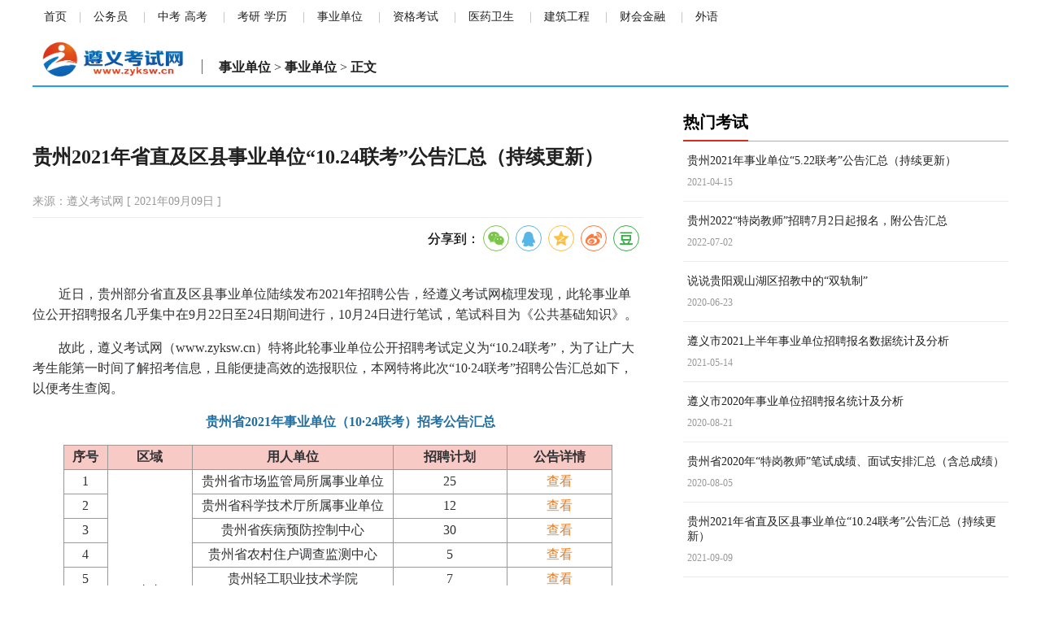

--- FILE ---
content_type: text/html;charset=UTF-8
request_url: http://www.zyksw.cn/42041/article
body_size: 12550
content:
<!DOCTYPE html>
<html lang="zh">
<head>
    
    <meta http-equiv="X-UA-Compatible" content="IE=edge">
    <meta name="renderer" content="webkit">
    <title>贵州2021年省直及区县事业单位“10.24联考”公告汇总（持续更新）_遵义考试网</title>
    
    <meta http-equiv="Content-Type" content="text/html; charset=UTF-8">
    <meta name="keywords"
          content="遵义教育考试网，遵义人事考试网，遵义招生考试网，贵州人事考试网，贵州公务员考试网，研究生考试，事业单位招考网，会计职称考试，教师资格考试，遵义中考，贵州中考，贵州高考，司法考试，建造师考试，遵义考试网。"/>
    
    <meta name="description"
          content="遵义考试网是遵义地区最大最权威的教育考试类信息门户网站，一切以考生为中心，服务于莘莘学子和广大赶考人，为一众追求上进的考友提供最及时的学历类、职业类、资格类、公考类考试资讯和政策解读，以及最权威的复习资料、历年真题、数据分析和考试指导。"/>
    
    <link rel="stylesheet" href="//at.alicdn.com/t/font_1602143_rn6gch9c9mo.css"/>
    <link rel="stylesheet" href="/static/css/common.css?28"/>
    <!--[if lte IE 8]>
    <link rel="stylesheet" href="/static/css/common-ie8.css"/>
    <![endif]-->
    <link type="image/x-icon" rel="shortcut icon" href="/static/images/favicon-zyksw.png"/>
    <script type="text/javascript" src="/static/lib/jquery.min.js"></script>
    <script type="text/javascript" src="/static/lib/jquery.SuperSlide.2.1.js"></script>

    <meta name="viewport" content="initial-scale=1, maximum-scale=3, minimum-scale=1, user-scalable=no">
    <link rel="stylesheet" href="/static/css/article0.css?7">
    <link rel="stylesheet" href="/static/lib/share/css/share.min.css">
    <link rel="alternate" href="http://m.zyksw.cn/42041/article">
</head>
<body>

    <div class="nav-lv1-box">
        <div class="nav-lv1">
            <ul>
                <li><a class="link" href="//www.zyksw.cn/">首页</a></li>
                
    <li>
        
            
            
            <a class="link" target="_blank" href="//gwy.zyksw.cn">公务员</a>
        
    </li>
    <li>
        
            
                <a class="link" target="_blank"
                   href="//www.zyksw.cn/zhongkao">中考</a><a class="link" target="_blank"
                   href="//www.zyksw.cn/gaokao">高考</a>
            
            
            
        
    </li>
    <li>
        
            
            
                
                <a class="link" target="_blank"
                   href="//www.zyksw.cn/kaoyan">考研</a><a class="link" target="_blank"
                                                                 href="//xueli.zyksw.cn">学历</a>
            
            
        
    </li>
    <li>
        
            
            
            <a class="link" target="_blank" href="//sydw.zyksw.cn">事业单位</a>
        
    </li>
    <li>
        
            
            
            <a class="link" target="_blank" href="//zige.zyksw.cn">资格考试</a>
        
    </li>
    <li>
        
            
            
            <a class="link" target="_blank" href="//yiwei.zyksw.cn">医药卫生</a>
        
    </li>
    <li>
        
            
            
            <a class="link" target="_blank" href="//jianzhu.zyksw.cn">建筑工程</a>
        
    </li>
    <li>
        
            
            
            <a class="link" target="_blank" href="//caikuai.zyksw.cn">财会金融</a>
        
    </li>
    <li>
        
            
            
            <a class="link" target="_blank" href="//waiyu.zyksw.cn">外语</a>
        
    </li>

            </ul>
        </div>
    </div>
    <div id="header">
        <!-- 医药卫生 -->
        
        <!-- 考研 -->
        
        
        
        <div class="location">
            <img class="logo" src="/static/images/logo-zyksw.png"/>
            
            
            
            
            
            
            <div class="paths">
                
    
        
        
        
        
            <a href="//sydw.zyksw.cn" class="link path">事业单位</a>
            <span class="separator">&gt;</span>
            
            <span class="path">事业单位</span>
        
    

                
                    <span class="separator">&gt;</span>
                    <span class="path">正文</span>
                
            </div>
            
            
            
        </div>
        
        <div class="line"></div>
    </div>
    <script>
        function getScrollTop() {
            var scrollTop = 0;
            if (document.documentElement && document.documentElement.scrollTop) {
                scrollTop = document.documentElement.scrollTop;
            } else if (document.body) {
                scrollTop = document.body.scrollTop;
            }
            return scrollTop;
        }

        var $navLv1Box = $('.nav-lv1-box');
        $(document.body).css('padding-top', $navLv1Box.height() + 'px');
        window.onscroll = function () {
            if (getScrollTop() > 0) {
                $navLv1Box.css('box-shadow', '0px 2px 5px #969696');
            } else {
                $navLv1Box.css('box-shadow', '');
            }
        };
    </script>

<div id="container">
    <div class="main">
        
            
    

        
        <h1 class="title">贵州2021年省直及区县事业单位“10.24联考”公告汇总（持续更新）</h1>
        <div class="info">
            
                来源：遵义考试网
            
            [
            2021年09月09日
            ]
        </div>
        <div class="share">分享到：</div>
        <div class="content"><p>近日，贵州部分省直及区县事业单位陆续发布2021年招聘公告，经遵义考试网梳理发现，此轮事业单位公开招聘报名几乎集中在9月22日至24日期间进行，10月24日进行笔试，笔试科目为《公共基础知识》。</p>
<p>故此，遵义考试网（www.zyksw.cn）特将此轮事业单位公开招聘考试定义为&ldquo;10.24联考&rdquo;，为了让广大考生能第一时间了解招考信息，且能便捷高效的选报职位，本网特将此次&ldquo;10&middot;24联考&rdquo;招聘公告汇总如下，以便考生查阅。</p>
<p style="text-align: center;"><strong style="color: #236fa1; text-align: center;"><strong>贵州省</strong>2021年事业单位（10&middot;24联考）招考公告汇总</strong></p>
<table style="border-collapse: collapse; width: 90%; margin-left: auto; margin-right: auto; height: 274px;" border="1">
<tbody>
<tr style="height: 21px;">
<td style="width: 7.96299%; background-color: #f8cac6; text-align: center; height: 21px;"><strong>序号</strong></td>
<td style="width: 15.3149%; background-color: #f8cac6; text-align: center;"><strong>区域</strong></td>
<td style="width: 36.6482%; background-color: #f8cac6; text-align: center; height: 21px;"><strong>用人单位</strong></td>
<td style="width: 20.8518%; background-color: #f8cac6; text-align: center; height: 21px;"><strong>招聘计划</strong></td>
<td style="width: 19.2222%; background-color: #f8cac6; text-align: center; height: 21px;"><strong>公告详情</strong></td>
</tr>
<tr style="height: 21px;">
<td style="width: 7.96299%; text-align: center; height: 21px;">1</td>
<td style="width: 15.3149%; text-align: center;" rowspan="10">省直</td>
<td style="width: 36.6482%; text-align: center; height: 21px;">贵州省市场监管局所属事业单位</td>
<td style="width: 20.8518%; text-align: center; height: 21px;">25</td>
<td style="width: 19.2222%; text-align: center; height: 21px;"><span style="color: #e67e23;"><a style="color: #e67e23;" href="http://www.zyksw.cn/41437/article" target="_blank" rel="noopener">查看</a></span></td>
</tr>
<tr style="height: 21px;">
<td style="width: 7.96299%; text-align: center; height: 21px;">2</td>
<td style="width: 36.6482%; text-align: center; height: 21px;">贵州省科学技术厅所属事业单位</td>
<td style="width: 20.8518%; text-align: center; height: 21px;">12</td>
<td style="width: 19.2222%; text-align: center; height: 21px;"><span style="color: #e67e23;"><a style="color: #e67e23;" href="http://www.zyksw.cn/41562/article" target="_blank" rel="noopener">查看</a></span></td>
</tr>
<tr style="height: 21px;">
<td style="width: 7.96299%; text-align: center; height: 21px;">3</td>
<td style="width: 36.6482%; text-align: center; height: 21px;">贵州省疾病预防控制中心</td>
<td style="width: 20.8518%; text-align: center; height: 21px;">30</td>
<td style="width: 19.2222%; text-align: center; height: 21px;"><span style="color: #e67e23;"><a style="color: #e67e23;" href="http://www.zyksw.cn/41532/article" target="_blank" rel="noopener">查看</a></span></td>
</tr>
<tr style="height: 21px;">
<td style="width: 7.96299%; text-align: center; height: 21px;">4</td>
<td style="width: 36.6482%; text-align: center; height: 21px;">贵州省农村住户调查监测中心</td>
<td style="width: 20.8518%; text-align: center; height: 21px;">5</td>
<td style="width: 19.2222%; text-align: center; height: 21px;"><span style="color: #e67e23;"><a style="color: #e67e23;" href="http://www.zyksw.cn/41641/article" target="_blank" rel="noopener">查看</a></span></td>
</tr>
<tr style="height: 21px;">
<td style="width: 7.96299%; text-align: center; height: 21px;">5</td>
<td style="width: 36.6482%; text-align: center; height: 21px;">贵州轻工职业技术学院</td>
<td style="width: 20.8518%; text-align: center; height: 21px;">7</td>
<td style="width: 19.2222%; text-align: center; height: 21px;"><span style="color: #e67e23;"><a style="color: #e67e23;" href="http://www.zyksw.cn/41743/article" target="_blank" rel="noopener">查看</a></span></td>
</tr>
<tr style="height: 21px;">
<td style="width: 7.96299%; text-align: center; height: 21px;">6</td>
<td style="width: 36.6482%; text-align: center; height: 21px;">贵州食品工程职业学院</td>
<td style="width: 20.8518%; text-align: center; height: 21px;">18</td>
<td style="width: 19.2222%; text-align: center; height: 21px;"><span style="color: #e67e23;"><a style="color: #e67e23;" href="http://www.zyksw.cn/41923/article" target="_blank" rel="noopener">查看</a></span></td>
</tr>
<tr style="height: 21px;">
<td style="width: 7.96299%; text-align: center; height: 21px;">7</td>
<td style="width: 36.6482%; text-align: center; height: 21px;">贵州工业职业技术学院</td>
<td style="width: 20.8518%; text-align: center; height: 21px;">4</td>
<td style="width: 19.2222%; text-align: center; height: 21px;"><span style="color: #e67e23;"><a style="color: #e67e23;" href="http://www.zyksw.cn/41987/article" target="_blank" rel="noopener">查看</a></span></td>
</tr>
<tr style="height: 21px;">
<td style="width: 7.96299%; text-align: center; height: 21px;">8</td>
<td style="width: 36.6482%; text-align: center; height: 21px;">贵州机电职业技术学院</td>
<td style="width: 20.8518%; text-align: center; height: 21px;">7</td>
<td style="width: 19.2222%; text-align: center; height: 21px;"><span style="color: #e67e23;"><a style="color: #e67e23;" href="http://www.zyksw.cn/41883/article" target="_blank" rel="noopener">查看</a></span></td>
</tr>
<tr style="height: 21px;">
<td style="width: 7.96299%; text-align: center; height: 21px;">9</td>
<td style="width: 36.6482%; text-align: center; height: 21px;">贵州省民政厅直属事业单位</td>
<td style="width: 20.8518%; text-align: center; height: 21px;">5</td>
<td style="width: 19.2222%; text-align: center; height: 21px;"><span style="color: #e67e23;"><a style="color: #e67e23;" href="http://www.zyksw.cn/42040/article" target="_blank" rel="noopener">查看</a></span></td>
</tr>
<tr style="height: 22px;">
<td style="width: 7.96299%; text-align: center; height: 22px;">10</td>
<td style="width: 36.6482%; text-align: center; height: 22px;">贵州省投资促进局所属事业单位</td>
<td style="width: 20.8518%; text-align: center; height: 22px;">4</td>
<td style="width: 19.2222%; text-align: center; height: 22px;"><span style="color: #e67e23;"><a style="color: #e67e23;" href="http://www.zyksw.cn/42171/article" target="_blank" rel="noopener">查看</a></span></td>
</tr>
<tr style="height: 22px;">
<td style="width: 7.96299%; text-align: center; height: 22px;">11</td>
<td style="width: 15.3149%; text-align: center;" rowspan="3">安顺市</td>
<td style="width: 36.6482%; text-align: center; height: 22px;">安顺市西秀区</td>
<td style="width: 20.8518%; text-align: center; height: 22px;">95</td>
<td style="width: 19.2222%; text-align: center; height: 22px;"><a href="http://www.zyksw.cn/42210/article" target="_blank" rel="noopener"><span style="color: #e67e23;">查看</span></a></td>
</tr>
<tr>
<td style="width: 7.96299%; text-align: center;">12</td>
<td style="width: 36.6482%; text-align: center;">安顺市镇宁县</td>
<td style="width: 20.8518%; text-align: center;">80</td>
<td style="width: 19.2222%; text-align: center;"><a href="http://www.zyksw.cn/42214/article" target="_blank" rel="noopener"><span style="color: #e67e23;">查看</span></a></td>
</tr>
<tr>
<td style="width: 7.96299%; text-align: center;">13</td>
<td style="width: 36.6482%; text-align: center;">安顺市关岭县</td>
<td style="width: 20.8518%; text-align: center;">73</td>
<td style="width: 19.2222%; text-align: center;"><a href="http://www.zyksw.cn/42216/article" target="_blank" rel="noopener"><span style="color: #e67e23;">查看</span></a></td>
</tr>
<tr>
<td style="width: 7.96299%; text-align: center;">14</td>
<td style="width: 15.3149%; text-align: center;">遵义市</td>
<td style="width: 36.6482%; text-align: center;">事业单位</td>
<td style="width: 20.8518%; text-align: center;">545</td>
<td style="width: 19.2222%; text-align: center;"><a href="http://www.zyksw.cn/42434/article" target="_blank" rel="noopener"><span style="color: #e67e23;">查看</span></a></td>
</tr>
<tr>
<td style="width: 7.96299%; text-align: center;">15</td>
<td style="width: 15.3149%; text-align: center;">毕节市</td>
<td style="width: 36.6482%; text-align: center;">黔西市事业单位</td>
<td style="width: 20.8518%; text-align: center;">136</td>
<td style="width: 19.2222%; text-align: center;"><a href="http://www.zyksw.cn/42554/article" target="_blank" rel="noopener"><span style="color: #e67e23;">查看</span></a></td>
</tr>
<tr style="height: 20px;">
<td style="width: 59.9261%; text-align: center; height: 20px;" colspan="3"><strong>合计</strong></td>
<td style="width: 40.074%; text-align: center; height: 20px;" colspan="2"><strong>910人</strong></td>
</tr>
</tbody>
</table>
<p><strong>需要提醒广大考生的是</strong>，从省直招考单位公告看，其笔试环节分别由上级主管部门组织实施，所以，虽然各单位都将笔试定在10月24日进行，未必就统一试卷统一考场，即便是后续成绩都是独立发布。</p>
<div style="text-align: center; overflow: hidden;"><img style="max-width: 90%;" src="http://zyksw.oss-cn-chengdu.aliyuncs.com/resources/editor/20210913/c12a85b4-902a-4d4c-b710-deebfbe325eb.png" /></div>
<p>&nbsp;</p>
<p>获取更多事业单位招考信息，敬请关注&ldquo;<a href="https://www.zyksw.cn/">遵义考试网</a>&rdquo;微信公众号，点击&ldquo;今日招考&rdquo;。</p>
<div><img src="http://zyksw.oss-cn-chengdu.aliyuncs.com/resources/editor/20200721/1fd07c51-0d5c-4444-bf9a-ba237b02af12.jpg" /></div></div>
        
        
        <div class="operation">
            <div class="sign-up btn">
                <i class="iconfont icon-appointment"></i>
                培训预约
            </div>
            <div class="share">分享到：</div>
        </div>
        
    </div>
    <div class="other">
        
        <div class="item">
            <div class="common-title">
                <h2>热门考试</h2>
            </div>
            <div class="common-list">
                <ul>
                    <li class="item">
                        <a target="_blank" href="//www.zyksw.cn/27227/article">
                            <div class="title">贵州2021年事业单位“5.22联考”公告汇总（持续更新）</div>
                            <div class="date">2021-04-15</div>
                        </a>
                    </li>
                    <li class="item">
                        <a target="_blank" href="//www.zyksw.cn/47474/article">
                            <div class="title">贵州2022“特岗教师”招聘7月2日起报名，附公告汇总</div>
                            <div class="date">2022-07-02</div>
                        </a>
                    </li>
                    <li class="item">
                        <a target="_blank" href="//www.zyksw.cn/3603/article">
                            <div class="title">说说贵阳观山湖区招教中的“双轨制”</div>
                            <div class="date">2020-06-23</div>
                        </a>
                    </li>
                    <li class="item">
                        <a target="_blank" href="//www.zyksw.cn/30202/article">
                            <div class="title">遵义市2021上半年事业单位招聘报名数据统计及分析</div>
                            <div class="date">2021-05-14</div>
                        </a>
                    </li>
                    <li class="item">
                        <a target="_blank" href="//www.zyksw.cn/8426/article">
                            <div class="title">遵义市2020年事业单位招聘报名统计及分析</div>
                            <div class="date">2020-08-21</div>
                        </a>
                    </li>
                    <li class="item">
                        <a target="_blank" href="//www.zyksw.cn/6845/article">
                            <div class="title">贵州省2020年“特岗教师”笔试成绩、面试安排汇总（含总成绩）</div>
                            <div class="date">2020-08-05</div>
                        </a>
                    </li>
                    <li class="item">
                        <a target="_blank" href="//www.zyksw.cn/42041/article">
                            <div class="title">贵州2021年省直及区县事业单位“10.24联考”公告汇总（持续更新）</div>
                            <div class="date">2021-09-09</div>
                        </a>
                    </li>
                    <li class="item">
                        <a target="_blank" href="//www.zyksw.cn/46215/article">
                            <div class="title">贵州2022年省直事业单位5.21联考公告汇总</div>
                            <div class="date">2022-04-13</div>
                        </a>
                    </li>
                    <li class="item">
                        <a target="_blank" href="//www.zyksw.cn/35190/article">
                            <div class="title">【见习生】贵州多地公开招募就业见习人员（公告汇总）</div>
                            <div class="date">2021-06-30</div>
                        </a>
                    </li>
                    <li class="item">
                        <a target="_blank" href="//www.zyksw.cn/34534/article">
                            <div class="title">排名已出！遵义2021年事业单位522联考排名查询入口</div>
                            <div class="date">2021-06-24</div>
                        </a>
                    </li>
                </ul>
            </div>
        </div>
        
            
    

            <!-- 医药卫生特有 -->
            
            <!-- 建筑工程 -->
            


        
    </div>
    <div class="clear"></div>
</div>

    <div id="footer">
        <div class="friend-link">
            <div class="title">友情链接</div>
            <div class="links">
                <ul>
                    <li>
                        <a class="link" target="_blank" href="http://www.gzksw.com">贵州考试网</a>
                    </li>
                    <li>
                        <a class="link" target="_blank" href="http://gwy.gzksw.com">公务员考试网</a>
                    </li>
                    <li>
                        <a class="link" target="_blank" href="http://yiwei.gzksw.com">医药卫生考试网</a>
                    </li>
                    <li>
                        <a class="link" target="_blank" href="http://jianzhu.gzksw.com">建造师考试网</a>
                    </li>
                    <li>
                        <a class="link" target="_blank" href="http://www.gzksw.com/kaoyan">研究生考试网</a>
                    </li>
                    <li>
                        <a class="link" target="_blank" href="http://sydw.gzksw.com">贵州事业单位招考网</a>
                    </li>
                    <li>
                        <a class="link" target="_blank" href="http://waiyu.gzksw.com">雅思托福考试网</a>
                    </li>
                    <li>
                        <a class="link" target="_blank" href="http://zige.gzksw.com">教师资格考试网</a>
                    </li>
                    <li>
                        <a class="link" target="_blank" href="http://www.gzksw.com/zhongkao">贵州中考网</a>
                    </li>
                    <li>
                        <a class="link" target="_blank" href="http://www.gzksw.com/gaokao">贵州高考网</a>
                    </li>
                    <li>
                        <a class="link" target="_blank" href="http://www.gzksw.com/shengkao">贵州公务员考试网</a>
                    </li>
                    <li>
                        <a class="link" target="_blank" href="http://xueli.gzksw.com">贵州自考网</a>
                    </li>
                    <li>
                        <a class="link" target="_blank" href="http://www.zyksw.cn">遵义考试网</a>
                    </li>
                    <li>
                        <a class="link" target="_blank" href="http://xueli.zyksw.cn">遵义自考网</a>
                    </li>
                    <li>
                        <a class="link" target="_blank" href="http://waiyu.zyksw.cn">遵义雅思考试网</a>
                    </li>
                    <li>
                        <a class="link" target="_blank" href="http://sydw.zyksw.cn">遵义事业单位考试网</a>
                    </li>
                    <li>
                        <a class="link" target="_blank" href="http://zige.zyksw.cn">遵义教师资格考试网</a>
                    </li>
                    <li>
                        <a class="link" target="_blank" href="http://www.zyksw.cn/zhongkao">遵义中考网</a>
                    </li>
                    <li>
                        <a class="link" target="_blank" href="https://www.zyrczp.cn/">遵义人才招聘网</a>
                    </li>
                </ul>
            </div>
        </div>
        <div class="bottom">
            <div class="links">
                <ul>
                    <li>
                        <a class="link"
                           target="_blank"
                           href="//www.zyksw.cn/1/footer">关于本站</a>
                    </li>
                    <li>
                        <a class="link"
                           target="_blank"
                           href="//www.zyksw.cn/2/footer">网站声明</a>
                    </li>
                    <li>
                        <a class="link"
                           target="_blank"
                           href="//www.zyksw.cn/3/footer">合作推广</a>
                    </li>
                    <li>
                        <a class="link"
                           target="_blank"
                           href="//www.zyksw.cn/4/footer">法律顾问</a>
                    </li>
                    <li>
                        <a class="link"
                           target="_blank"
                           href="//www.zyksw.cn/5/footer">联系我们</a>
                    </li>
                    <li>
                        <a class="link"
                           target="_blank"
                           href="//www.zyksw.cn/6/footer">人才招聘</a>
                    </li>
                </ul>
            </div>
            <div class="contact">
                <span>咨询热线：<span class="phone">0851-2898 0900</span></span>
                <span class="email">E-mail：zyksw@foxmail.com</span>
            </div>
            <div class="copyright">
                版权所有&copy;2011 -
                <script>document.write(new Date().getFullYear() + '')</script>
                <span>遵义市多芬教育咨询有限公司（遵义考试网 www.zyksw.cn）</span>
                
            </div>
        </div>
        <div class="info">
            <a class="link" href="https://beian.miit.gov.cn/" target="_blank">黔ICP备20001155号</a>
            <a target="_blank" href="http://www.beian.gov.cn/portal/registerSystemInfo?recordcode=52030302000613"
               style="display:inline-block;text-decoration:none;height:20px;line-height:20px;margin-left:5px;color:#939393;">
                <img src="/static/images/beian.png" style="width: 16px; vertical-align: middle"/>
                贵公网安备 52030302000613号
            </a>
        </div>
        
    </div>

<div id="signUpForm">
    <div class="header">
        <div class="title">培训预约</div>
        <div class="cancel">取消</div>
    </div>
    <form>
        <div class="item">
            <label class="label required">姓名</label>
            <input type="text" name="name" placeholder="请输入姓名"/>
        </div>
        <div class="item">
            <label class="label required">联系方式</label>
            <input type="text" name="tel" placeholder="请输入手机号码"/>
        </div>
        <div class="item">
            <label class="label required">文化水平</label>
            <select name="cul">
                <option value="">请选择</option>
                <option value="小学">小学</option>
                <option value="初中">初中</option>
                <option value="高中">高中</option>
                <option value="中师">中师</option>
                <option value="中专">中专</option>
                <option value="职高">职高</option>
                <option value="中技">中技</option>
                <option value="专科">专科</option>
                <option value="本科">本科</option>
                <option value="硕士">硕士</option>
                <option value="博士">博士</option>
            </select>
        </div>
        <div class="item">
            <label class="label required">考试类别</label>
            <select id="navLv1Id" class="type">
                <option value="">请选择</option>
                <option value="1">公务员</option>
                <option value="62">中高考</option>
                <option value="8">学历提升</option>
                <option value="18">事业单位</option>
                <option value="25">资格考试</option>
                <option value="32">医药卫生</option>
                <option value="37">建筑工程</option>
                <option value="44">财会金融</option>
                <option value="55">外语</option>
            </select>
            <select id="navLv2Id" name="navLv2Id" class="type"></select>
        </div>
        <div class="item">
            <label class="label required">意向机构</label>
            <select name="orgId">
                <option value="">请选择</option>
                <option value="1">遵义考试网</option>
                <option value="2">贵州考试网</option>
                <option value="3">柏杜法考·遵义学习中心</option>
            </select>
        </div>
        <div class="item">
            <label class="label large">其他</label>
            <textarea name="other"></textarea>
        </div>
        <button type="button" class="btn" id="signUpBtn">立即预约</button>
    </form>
</div>
<script src="/static/lib/layer/layer.js"></script>
<script src="/static/lib/share/js/jquery.share.min.js"></script>
<script src="https://cdn.bootcss.com/jquery-validate/1.19.1/jquery.validate.js"></script>
<script>
    var types = [{"id":1,"parentId":null,"children":[{"id":2,"parentId":1,"children":null,"key":"guokao","domain":"guokao","name":"\u56FD\u8003","title":"\u56FD\u5BB6\u516C\u52A1\u5458\u8003\u8BD5\u7F51_2021 \u56FD\u8003\u516C\u544A","keywords":"2021 \u56FD\u5BB6\u516C\u52A1\u5458\u8003\u8BD5\uFF0C\u56FD\u8003\u6210\u7EE9\u67E5\u8BE2\uFF0C\u56FD\u8003\u9762\u8BD5\u65F6\u95F4\uFF0C2021 \u56FD\u8003\u8C03\u5242\u516C\u544A,2021 \u56FD\u8003\u9762\u8BD5\u540D\u5355","description":"\u9075\u4E49\u8003\u8BD5\u7F51\u56FD\u5BB6\u516C\u52A1\u5458\u8003\u8BD5\u9891\u9053\u662F\u9075\u4E49\u5730\u533A\u56FD\u5BB6\u516C\u52A1\u5458\u8003\u8BD5\u7C7B\u95E8\u6237\u7F51\u7AD9\uFF0C\u4E13\u6CE8\u4E8E\u4E3A\u5E7F\u5927\u8003\u751F\u63D0\u4F9B\u6700\u53CA\u65F6\u7684\u56FD\u5BB6\u516C\u52A1\u5458\u8003\u8BD5\u8D44\u8BAF\u548C\u6700\u6743\u5A01\u7684\u590D\u4E60\u8D44\u6599\u3001\u5386\u5E74\u771F\u9898\u53CA\u8003\u8BD5\u6307\u5BFC\u3002","lv3PageType":5,"isLv3Page":true,"isGuide":false,"lv3CustomSection":null,"levels":null,"url":"\/\/www.zyksw.cn\/guokao"},{"id":3,"parentId":1,"children":null,"key":"shengkao","domain":"shengkao","name":"\u7701\u8003","title":"\u5730\u65B9\u516C\u52A1\u5458\u8003\u8BD5\u7F51_\u8D35\u5DDE\u4EBA\u4E8B\u8003\u8BD5\u4FE1\u606F\u7F51","keywords":"2021 \u7701\u8003\uFF0C\u8D35\u5DDE\u7701\u516C\u52A1\u5458\u8003\u8BD5\uFF0C\u8D35\u5DDE\u516C\u52A1\u5458\u8003\u8BD5\u7F51\uFF0C\u7701\u8003\u62A5\u540D\uFF0C2021 \u7701\u8003\u65F6\u95F4\uFF0C2021 \u7701\u8003\u62A5\u540D\u6761\u4EF6","description":"\u9075\u4E49\u8003\u8BD5\u7F51\u7701\u8003\u9891\u9053\u662F\u9075\u4E49\u5730\u533A\u7701\u7EA7\u516C\u52A1\u5458\u62DB\u5F55\u8003\u8BD5\u95E8\u6237\u7F51\u7AD9\uFF0C\u65E8\u5728\u4E3A\u5E7F\u5927\u8003\u751F\u63D0\u4F9B\u5168\u56FD 32 \u4E2A\u8003\u533A\u6700\u53CA\u65F6\u7684\u516C\u52A1\u5458\u8003\u8BD5\u62DB\u8003\u516C\u544A\u3001\u62A5\u540D\u6570\u636E\u3001\u8003\u8BD5\u8D44\u8BAF\u548C\u6700\u6743\u5A01\u7684\u590D\u4E60\u8D44\u6599\u3001\u5386\u5E74\u771F\u9898\u53CA\u8003\u8BD5\u6307\u5BFC\u3002","lv3PageType":6,"isLv3Page":true,"isGuide":false,"lv3CustomSection":null,"levels":null,"url":"\/\/www.zyksw.cn\/shengkao"},{"id":4,"parentId":1,"children":null,"key":null,"domain":null,"name":"\u9009\u8C03\u751F","title":"\u9009\u8C03\u751F","keywords":null,"description":null,"lv3PageType":0,"isLv3Page":false,"isGuide":false,"lv3CustomSection":"\u62DB\u8003\u516C\u544A","levels":null,"url":"\/\/www.zyksw.cn\/1\/4"},{"id":7,"parentId":1,"children":null,"key":null,"domain":null,"name":"\u516C\u9009\u9074\u9009","title":"\u516C\u9009\u9074\u9009","keywords":null,"description":null,"lv3PageType":0,"isLv3Page":false,"isGuide":false,"lv3CustomSection":"\u62DB\u8003\u516C\u544A","levels":null,"url":"\/\/www.zyksw.cn\/1\/7"},{"id":6,"parentId":1,"children":null,"key":null,"domain":null,"name":"\u4E09\u652F\u4E00\u6276","title":"\u4E09\u652F\u4E00\u6276","keywords":null,"description":null,"lv3PageType":0,"isLv3Page":false,"isGuide":false,"lv3CustomSection":"\u62DB\u8003\u516C\u544A","levels":null,"url":"\/\/www.zyksw.cn\/1\/6"}],"key":"gwy","domain":"gwy","name":"\u516C\u52A1\u5458","title":"\u516C\u52A1\u5458\u8003\u8BD5\u7F51_\u8D35\u5DDE\u4EBA\u4E8B\u8003\u8BD5\u7F51","keywords":"\u9075\u4E49\u4EBA\u4E8B\u8003\u8BD5\u7F51\uFF0C\u8D35\u5DDE\u4EBA\u4E8B\u8003\u8BD5\u7F51\uFF0C\u8D35\u5DDE\u516C\u52A1\u5458\u8003\u8BD5\u7F51\uFF0C2021 \u7701\u8003\u516C\u544A\uFF0C2021 \u7701\u8003\u62A5\u540D\u65F6\u95F4\uFF0C2021 \u7701\u8003\u7B14\u8BD5\u65F6\u95F4\uFF0C2021 \u56FD\u8003\u6210\u7EE9\u67E5\u8BE2\uFF0C2021 \u56FD\u8003\u9762\u8BD5\u65F6\u95F4","description":"\u9075\u4E49\u8003\u8BD5\u7F51\u516C\u52A1\u5458\u8003\u8BD5\u9891\u9053\u662F\u9075\u4E49\u5730\u533A\u516C\u52A1\u5458\u8003\u8BD5\u7C7B\u95E8\u6237\u7F51\u7AD9\uFF0C\u4E13\u6CE8\u4E8E\u4E3A\u5E7F\u5927\u8003\u751F\u63D0\u4F9B\u6700\u53CA\u65F6\u7684\u516C\u52A1\u5458\u8003\u8BD5\u3001\u9009\u8C03\u751F\u8003\u8BD5\u548C\u516C\u9009\u9074\u9009\u7B49\u8003\u8BD5\u8D44\u8BAF\u548C\u6700\u6743\u5A01\u7684\u590D\u4E60\u8D44\u6599\u3001\u5386\u5E74\u771F\u9898\u53CA\u8003\u8BD5\u6307\u5BFC\u3002","lv3PageType":1,"isLv3Page":true,"isGuide":true,"lv3CustomSection":null,"levels":null,"url":"\/\/gwy.zyksw.cn"},{"id":62,"parentId":null,"children":[{"id":9,"parentId":62,"children":null,"key":"zhongkao","domain":"zhongkao","name":"\u4E2D\u8003","title":"\u8D35\u5DDE\u4E2D\u8003\u62DB\u751F\u7F51_\u9075\u4E49\u4E2D\u8003\u7F51","keywords":"\u9075\u4E49\u6559\u80B2\u8003\u8BD5\u7F51\uFF0C\u9075\u4E49\u62DB\u751F\u8003\u8BD5\u7F51\uFF0C\u8D35\u5DDE\u6559\u80B2\u8003\u8BD5\u7F51\uFF0C\u8D35\u5DDE\u4E2D\u8003\u62DB\u751F\u7F51\uFF0C\u9075\u4E49\u4E2D\u8003\uFF0C\u6BD5\u8282\u4E2D\u8003\uFF0C\u516D\u76D8\u6C34\u4E2D\u8003\uFF0C\u94DC\u4EC1\u4E2D\u8003\uFF0C\u9ED4\u897F\u5357\u4E2D\u8003\uFF0C\u9ED4\u5357\u4E2D\u8003\uFF0C\u9ED4\u4E1C\u5357\u4E2D\u8003\uFF0C\u5B89\u987A\u4E2D\u8003\uFF0C\u8D35\u9633\u4E2D\u8003","description":"\u9075\u4E49\u8003\u8BD5\u7F51\u4E2D\u8003\u9891\u9053\u662F\u8D35\u5DDE\u5730\u533A\u4E2D\u8003\u95E8\u6237\u7F51\u7AD9\uFF0C\u6C47\u96C6\u8D35\u5DDE\u5168\u7701\u91CD\u70B9\u9AD8\u4E2D\u62DB\u751F\u7B80\u7AE0\u548C\u62DB\u751F\u653F\u7B56\uFF0C\u4E13\u6CE8\u4E8E\u4E3A\u5E7F\u5927 2021 \u5E74\u4E2D\u8003\u5B66\u751F\u548C\u5BB6\u957F\u63D0\u4F9B\u6700\u53CA\u65F6\u7684\u4E2D\u8003\u8D44\u8BAF\u548C\u6700\u6743\u5A01\u7684\u653F\u7B56\u89E3\u8BFB\u3001\u590D\u4E60\u8D44\u6599\u3001\u5386\u5E74\u771F\u9898\u53CA\u8003\u8BD5\u6307\u5BFC\u3002","lv3PageType":8,"isLv3Page":true,"isGuide":false,"lv3CustomSection":null,"levels":null,"url":"\/\/www.zyksw.cn\/zhongkao"},{"id":10,"parentId":62,"children":null,"key":"gaokao","domain":"gaokao","name":"\u9AD8\u8003","title":"\u8D35\u5DDE\u9AD8\u8003\u62DB\u751F\u7F51_\u8D35\u5DDE\u9AD8\u8003\u7F51","keywords":"\u9075\u4E49\u6559\u80B2\u8003\u8BD5\u7F51\uFF0C\u9075\u4E49\u62DB\u751F\u8003\u8BD5\u7F51\uFF0C\u8D35\u5DDE\u6559\u80B2\u8003\u8BD5\u7F51\uFF0C\u8D35\u5DDE\u62DB\u751F\u8003\u8BD5\u7F51\uFF0C\u8D35\u5DDE\u9AD8\u8003\uFF0C2021 \u9AD8\u8003\uFF0C\u8D35\u5DDE\u827A\u8003\u7F51","description":"\u9075\u4E49\u8003\u8BD5\u7F51\u9AD8\u8003\u9891\u9053\u662F\u8D35\u5DDE\u5730\u533A\u9AD8\u8003\u95E8\u6237\u7F51\u7AD9\uFF0C\u6C47\u96C6\u4F17\u591A\u540D\u6821\u62DB\u751F\u7B80\u7AE0\u548C\u62DB\u751F\u8BA1\u5212\uFF0C\u9891\u9053\u4E13\u6CE8\u4E8E\u4E3A\u5E7F\u5927\u9AD8\u8003\u751F\u63D0\u4F9B\u6700\u53CA\u65F6\u7684\u9AD8\u8003\u8D44\u8BAF\u548C\u6700\u6743\u5A01\u7684\u9AD8\u8003\u653F\u7B56\u3001\u590D\u4E60\u8D44\u6599\u3001\u5386\u5E74\u771F\u9898\u53CA 2021 \u9AD8\u8003\u5FD7\u613F\u586B\u62A5\u6307\u5BFC\u3002","lv3PageType":7,"isLv3Page":true,"isGuide":false,"lv3CustomSection":null,"levels":null,"url":"\/\/www.zyksw.cn\/gaokao"}],"key":"zhgkao","domain":null,"name":"\u4E2D\u9AD8\u8003","title":"\u4E2D\u9AD8\u8003","keywords":null,"description":null,"lv3PageType":1,"isLv3Page":true,"isGuide":false,"lv3CustomSection":null,"levels":null,"url":"\/\/www.zyksw.cn\/62"},{"id":8,"parentId":null,"children":[{"id":11,"parentId":8,"children":null,"key":"kaoyan","domain":"kaoyan","name":"\u8003\u7814","title":"2021 \u8003\u7814\u7F51_\u8D35\u5DDE\u7814\u7A76\u751F\u8003\u8BD5\u7F51_\u8D35\u5DDE\u7814\u62DB\u7F51","keywords":"2021 \u8003\u7814\uFF0C\u8003\u7814\u6210\u7EE9\u67E5\u8BE2\uFF0C2021 \u8003\u7814\u56FD\u5BB6\u7EBF\uFF0C\u7814\u7A76\u751F\u5F55\u53D6\uFF0C\u8D35\u5DDE\u8003\u7814\u5206\u6570\u7EBF\uFF0C\u8003\u7814\u590D\u8BD5\uFF0C\u5728\u804C\u7814\u7A76\u751F\uFF0C\u8003\u7814\u4E13\u4E1A\u8BFE\uFF0C\u8D35\u5DDE\u5728\u804C\u7814\u7A76\u751F\uFF0C\u4E13\u4E1A\u7855\u58EB\uFF0C\u8003\u7814\u8C03\u5242\uFF0C\u590D\u8BD5\u65F6\u95F4","description":"\u9075\u4E49\u8003\u8BD5\u7F51\u8003\u7814\u9891\u9053\u662F\u8D35\u5DDE\u5730\u533A\u552F\u4E00\u7684\u7814\u7A76\u751F\u8003\u8BD5\u95E8\u6237\u7F51\u7AD9\uFF0C\u4E13\u6CE8\u4E8E\u7814\u7A76\u751F\u8003\u8BD5\u5907\u8003\u6307\u5BFC\uFF0C\u9891\u9053\u6C47\u96C6\u4F17\u591A\u540D\u6821\u62DB\u751F\u7B80\u7AE0\u548C\u7814\u7A76\u751F\u62DB\u751F\u653F\u7B56\uFF0C\u4E3A\u5E7F\u5927\u8003\u751F\u63D0\u4F9B\u6700\u53CA\u65F6\u7684\u7814\u7A76\u751F\u8003\u8BD5\u8D44\u8BAF\u548C\u6700\u6743\u5A01\u7684\u8003\u7814\u62A5\u8003\u6307\u5357\u3001\u9662\u6821\u4E13\u4E1A\u9009\u62E9\u6307\u5BFC\u3001\u5386\u5E74\u4E13\u4E1A\u8BFE\u771F\u9898\u53CA\u590D\u8BD5\u6280\u5DE7\u548C\u8C03\u5242\u6307\u5BFC\u3002","lv3PageType":4,"isLv3Page":true,"isGuide":false,"lv3CustomSection":null,"levels":null,"url":"\/\/www.zyksw.cn\/kaoyan"},{"id":13,"parentId":8,"children":null,"key":null,"domain":null,"name":"\u81EA\u8003","title":"\u81EA\u8003","keywords":null,"description":null,"lv3PageType":11,"isLv3Page":false,"isGuide":true,"lv3CustomSection":null,"levels":null,"url":"\/\/www.zyksw.cn\/8\/13"},{"id":14,"parentId":8,"children":null,"key":null,"domain":null,"name":"\u6210\u8003","title":"\u6210\u8003","keywords":null,"description":null,"lv3PageType":12,"isLv3Page":false,"isGuide":false,"lv3CustomSection":null,"levels":null,"url":"\/\/www.zyksw.cn\/8\/14"},{"id":15,"parentId":8,"children":null,"key":null,"domain":null,"name":"\u4E13\u5347\u672C","title":"\u4E13\u5347\u672C","keywords":null,"description":null,"lv3PageType":1,"isLv3Page":false,"isGuide":false,"lv3CustomSection":"\u62DB\u751F\u7B80\u7AE0","levels":null,"url":"\/\/www.zyksw.cn\/8\/15"}],"key":"xueli","domain":"xueli","name":"\u5B66\u5386\u63D0\u5347","title":"\u8D35\u5DDE\u81EA\u8003\u7F51_\u8D35\u5DDE\u6210\u8003\u7F51_\u8D35\u5DDE\u4E13\u5347\u672C","keywords":"\u6210\u4EBA\u9AD8\u8003\uFF0C2021 \u6210\u8003\u62A5\u540D\u65F6\u95F4\uFF0C\u81EA\u8003\u62A5\u540D\u6761\u4EF6\uFF0C\u81EA\u8003\u4E13\u5347\u672C\uFF0C\u6210\u8003\u4E13\u5347\u672C\uFF0C\u4E13\u5347\u672C\u5FD7\u613F\u586B\u62A5\uFF0C\u5B66\u5386\u63D0\u5347\uFF0C\u8D35\u5DDE\u81EA\u8003\u7F51\uFF0C\u81EA\u8003\u6210\u7EE9\u67E5\u8BE2\uFF0C\u4E13\u5347\u672C\u62DB\u751F\u7B80\u7AE0\uFF0C\u4E13\u5347\u672C\u8003\u8BD5\u5927\u7EB2\uFF0C\u8D35\u5DDE\u81EA\u8003\u62DB\u751F\u8003\u8BD5\u7F51\uFF0C\u81EA\u8003\u672C\u79D1\uFF0C\u6210\u8003\u672C\u79D1\uFF0C\u9075\u4E49\u81EA\u8003\u7F51","description":"\u9075\u4E49\u8003\u8BD5\u7F51\u5B66\u5386\u63D0\u5347\u9891\u9053\u662F\u8D35\u5DDE\u7701\u81EA\u5B66\u8003\u8BD5\u3001\u6210\u4EBA\u9AD8\u8003\u548C\u4E13\u5347\u672C\u8003\u8BD5\u4FE1\u606F\u95E8\u6237\u7F51\u7AD9\uFF0C\u9891\u9053\u4E13\u6CE8\u4E8E\u4E3A\u5E7F\u5927\u8003\u751F\u63D0\u4F9B\u6700\u53CA\u65F6\u7684\u5B66\u5386\u7C7B\u8003\u8BD5\u8D44\u8BAF\u548C\u6700\u6743\u5A01\u7684\u590D\u4E60\u8D44\u6599\u3001\u5386\u5E74\u771F\u9898\u3001\u8003\u8BD5\u6307\u5BFC\u53CA\u9662\u6821\u62DB\u751F\u7B80\u7AE0\u3002","lv3PageType":1,"isLv3Page":true,"isGuide":true,"lv3CustomSection":null,"levels":null,"url":"\/\/xueli.zyksw.cn"},{"id":18,"parentId":null,"children":[{"id":19,"parentId":18,"children":null,"key":null,"domain":null,"name":"\u4E8B\u4E1A\u5355\u4F4D","title":"\u4E8B\u4E1A\u5355\u4F4D","keywords":null,"description":null,"lv3PageType":2,"isLv3Page":false,"isGuide":false,"lv3CustomSection":"\u62DB\u8003\u516C\u544A","levels":null,"url":"\/\/www.zyksw.cn\/18\/19"},{"id":20,"parentId":18,"children":null,"key":null,"domain":null,"name":"\u6559\u5E08\u62DB\u8003","title":"\u6559\u5E08\u62DB\u8003","keywords":null,"description":null,"lv3PageType":10,"isLv3Page":false,"isGuide":false,"lv3CustomSection":null,"levels":null,"url":"\/\/www.zyksw.cn\/18\/20"},{"id":21,"parentId":18,"children":null,"key":null,"domain":null,"name":"\u533B\u751F\u62DB\u8003","title":"\u533B\u751F\u62DB\u8003","keywords":null,"description":null,"lv3PageType":0,"isLv3Page":false,"isGuide":false,"lv3CustomSection":"\u62DB\u8003\u516C\u544A","levels":null,"url":"\/\/www.zyksw.cn\/18\/21"},{"id":23,"parentId":18,"children":null,"key":null,"domain":null,"name":"\u94F6\u884C\u00B7\u56FD\u4F01","title":"\u94F6\u884C\u00B7\u56FD\u4F01","keywords":null,"description":null,"lv3PageType":9,"isLv3Page":false,"isGuide":false,"lv3CustomSection":null,"levels":null,"url":"\/\/www.zyksw.cn\/18\/23"}],"key":"sydw","domain":"sydw","name":"\u4E8B\u4E1A\u5355\u4F4D","title":"\u8D35\u5DDE\u4E8B\u4E1A\u5355\u4F4D\u8003\u8BD5\u7F51_\u8D35\u5DDE\u6559\u5E08\u62DB\u8058\u7F51_\u8D35\u5DDE\u533B\u751F\u62DB\u8003\u7F51","keywords":"\u8D35\u5DDE\u4E8B\u4E1A\u5355\u4F4D\u62DB\u8058\u8003\u8BD5\u4FE1\u606F\u7F51\uFF0C\u8D35\u5DDE\u7279\u5C97\u6559\u5E08\u62DB\u8058\u8003\u8BD5\u7F51\uFF0C\u8D35\u5DDE\u6559\u5E08\u62DB\u8058\u8003\u8BD5\u7F51\uFF0C\u8D35\u5DDE\u7279\u5C97\u6559\u5E08\u5F85\u9047\u5982\u4F55\uFF0C\u8D35\u5DDE\u533B\u751F\u62DB\u8058\u8003\u8BD5\uFF0C2021 \u8D35\u5DDE\u7279\u5C97\u62A5\u540D\u65F6\u95F4\uFF0C\u94F6\u884C\u62DB\u8058\u8003\u8BD5\uFF0C\u4EBA\u6C11\u94F6\u884C\u62DB\u8003\uFF0C\u8305\u53F0\u62DB\u8058","description":"\u9075\u4E49\u8003\u8BD5\u7F51\u4E8B\u4E1A\u5355\u4F4D\u8003\u8BD5\u9891\u9053\u4E13\u6CE8\u8D35\u5DDE\u7701\u5185\u5404\u7EA7\u4E8B\u4E1A\u5355\u4F4D\u62DB\u8003\u3001\u6559\u5E08\u548C\u7279\u5C97\u6559\u5E08\u62DB\u8058\u3001\u5404\u5927\u533B\u9662\u533B\u751F\u62DB\u8058\u4EE5\u53CA\u94F6\u884C\u56FD\u4F01\u5404\u7C7B\u62DB\u8058\u4FE1\u606F\u6C47\u96C6\uFF0C\u65E8\u5728\u670D\u52A1\u5E7F\u5927\u8003\u751F\uFF0C\u4E3A\u5E7F\u5927\u8003\u751F\u63D0\u4F9B\u6700\u53CA\u65F6\u7684\u62DB\u8003\u8D44\u8BAF\u548C\u6700\u6743\u5A01\u7684\u590D\u4E60\u8D44\u6599\u3001\u5386\u5E74\u771F\u9898\u53CA\u8003\u8BD5\u6307\u5BFC\u3002","lv3PageType":2,"isLv3Page":true,"isGuide":false,"lv3CustomSection":"\u62DB\u8003\u516C\u544A","levels":null,"url":"\/\/sydw.zyksw.cn"},{"id":25,"parentId":null,"children":[{"id":26,"parentId":25,"children":null,"key":null,"domain":null,"name":"\u666E\u901A\u8BDD","title":"\u666E\u901A\u8BDD","keywords":null,"description":null,"lv3PageType":1,"isLv3Page":false,"isGuide":false,"lv3CustomSection":null,"levels":null,"url":"\/\/www.zyksw.cn\/25\/26"},{"id":27,"parentId":25,"children":null,"key":null,"domain":null,"name":"\u6559\u5E08\u8D44\u683C","title":"\u6559\u5E08\u8D44\u683C","keywords":null,"description":null,"lv3PageType":1,"isLv3Page":false,"isGuide":true,"lv3CustomSection":"\u8BA4\u5B9A\u516C\u544A","levels":null,"url":"\/\/www.zyksw.cn\/25\/27"},{"id":28,"parentId":25,"children":null,"key":null,"domain":null,"name":"\u6CD5\u5F8B\u8D44\u683C","title":"\u6CD5\u5F8B\u8D44\u683C","keywords":null,"description":null,"lv3PageType":1,"isLv3Page":false,"isGuide":false,"lv3CustomSection":null,"levels":null,"url":"\/\/www.zyksw.cn\/25\/28"},{"id":30,"parentId":25,"children":null,"key":null,"domain":null,"name":"\u5BFC\u6E38\u8003\u8BD5","title":"\u5BFC\u6E38\u8003\u8BD5","keywords":null,"description":null,"lv3PageType":0,"isLv3Page":false,"isGuide":true,"lv3CustomSection":null,"levels":null,"url":"\/\/www.zyksw.cn\/25\/30"}],"key":"zige","domain":"zige","name":"\u8D44\u683C\u8003\u8BD5","title":"\u8D35\u5DDE\u6559\u5E08\u8D44\u683C\u8003\u8BD5\u7F51_\u8D35\u5DDE\u6CD5\u8003\u7F51_\u666E\u901A\u8BDD\u8003\u8BD5\u4FE1\u606F\u7F51","keywords":"2021 \u6559\u5E08\u8D44\u683C\u8003\u8BD5\u62A5\u540D\uFF0C\u6559\u5E08\u8D44\u683C\u8BA4\u5B9A\u516C\u544A\uFF0C\u6559\u5E08\u8D44\u683C\u514D\u8BD5\u8BA4\u5B9A\u6761\u4EF6\uFF0C\u666E\u901A\u8BDD\u6D4B\u8BD5\u5B89\u6392\uFF0C\u6CD5\u8003\u62A5\u540D\u6761\u4EF6\uFF0C2021 \u6CD5\u5F8B\u8D44\u683C\u8003\u8BD5\u62A5\u540D\u65F6\u95F4\uFF0C2021 \u5BFC\u6E38\u8003\u8BD5\u62A5\u540D\u65F6\u95F4\uFF0C\u8D35\u5DDE\u666E\u901A\u8BDD\u8003\u8BD5\u62A5\u540D\uFF0C\u6559\u5E08\u8D44\u683C\u8003\u8BD5\u79D1\u76EE\uFF0C2021 \u6CD5\u5F8B\u8D44\u683C\u8003\u8BD5\u65F6\u95F4\uFF0C\u9075\u4E49\u8003\u8BD5\u7F51","description":"\u9075\u4E49\u8003\u8BD5\u7F51\u8D44\u683C\u8003\u8BD5\u9891\u9053\u662F\u8D35\u5DDE\u5730\u533A\u8D44\u683C\u7C7B\u8003\u8BD5\u95E8\u6237\u7F51\u7AD9\uFF0C\u9891\u9053\u6DB5\u76D6\u4E2D\u5C0F\u5B66\u6559\u5E08\u8D44\u683C\u8003\u8BD5\u53CA\u8BA4\u5B9A\u8D44\u8BAF\uFF0C\u63D0\u4F9B\u6700\u53CA\u65F6\u7684\u666E\u901A\u8BDD\u6D4B\u8BD5\u3001\u6CD5\u5F8B\u8D44\u683C\u8003\u8BD5\u3001\u5BFC\u6E38\u8003\u8BD5\u8D44\u8BAF\u548C\u653F\u7B56\u53D8\u52A8\u3002\u9891\u9053\u65E8\u5728\u4E3A\u5E7F\u5927\u8003\u751F\u63D0\u4F9B\u6700\u6743\u5A01\u7684\u8D44\u683C\u7C7B\u8003\u8BD5\u8D44\u8BAF\u3001\u590D\u4E60\u8D44\u6599\u3001\u5386\u5E74\u771F\u9898\u53CA\u8003\u8BD5\u6307\u5BFC\u3002","lv3PageType":1,"isLv3Page":true,"isGuide":true,"lv3CustomSection":null,"levels":null,"url":"\/\/zige.zyksw.cn"},{"id":32,"parentId":null,"children":[{"id":33,"parentId":32,"children":null,"key":null,"domain":null,"name":"\u6267\u4E1A\u836F\u5E08","title":"\u6267\u4E1A\u836F\u5E08","keywords":null,"description":null,"lv3PageType":1,"isLv3Page":false,"isGuide":true,"lv3CustomSection":null,"levels":null,"url":"\/\/www.zyksw.cn\/32\/33"},{"id":34,"parentId":32,"children":null,"key":null,"domain":null,"name":"\u6267\u4E1A\u533B\u5E08","title":"\u6267\u4E1A\u533B\u5E08","keywords":null,"description":null,"lv3PageType":1,"isLv3Page":false,"isGuide":true,"lv3CustomSection":null,"levels":null,"url":"\/\/www.zyksw.cn\/32\/34"},{"id":35,"parentId":32,"children":null,"key":null,"domain":null,"name":"\u6267\u4E1A\u62A4\u58EB","title":"\u6267\u4E1A\u62A4\u58EB","keywords":null,"description":null,"lv3PageType":1,"isLv3Page":false,"isGuide":true,"lv3CustomSection":null,"levels":null,"url":"\/\/www.zyksw.cn\/32\/35"},{"id":36,"parentId":32,"children":null,"key":null,"domain":null,"name":"\u536B\u751F\u8D44\u683C","title":"\u536B\u751F\u8D44\u683C","keywords":null,"description":null,"lv3PageType":1,"isLv3Page":false,"isGuide":true,"lv3CustomSection":null,"levels":null,"url":"\/\/www.zyksw.cn\/32\/36"}],"key":"yiwei","domain":"yiwei","name":"\u533B\u836F\u536B\u751F","title":"\u533B\u5B66\u8003\u8BD5\u7F51_\u8D35\u5DDE\u533B\u5B66\u8003\u8BD5\u7F51_\u56FD\u5BB6\u533B\u5B66\u6559\u80B2\u8003\u8BD5\u7F51","keywords":"\u8D35\u5DDE\u533B\u5B66\u8003\u8BD5\u7F51,\u56FD\u5BB6\u533B\u5B66\u6559\u80B2\u8003\u8BD5\u7F51,\u536B\u751F\u804C\u79F0\u8003\u8BD5,\u533B\u5B66\u8003\u8BD5\u7F51,\u6267\u4E1A\u836F\u5E08\u8003\u8BD5,\u6267\u4E1A\u533B\u5E08\u8003\u8BD5,\u536B\u751F\u8D44\u683C\u8003\u8BD5,\u6267\u4E1A\u62A4\u58EB\u8003\u8BD5,\u8D35\u5DDE\u533B\u5B66\u6559\u80B2\u8003\u8BD5\u7F51","description":"\u9075\u4E49\u8003\u8BD5\u7F51\u533B\u836F\u536B\u751F\u8003\u8BD5\u9891\u9053,\u662F\u8D35\u5DDE\u5730\u533A\u533B\u5B66\u8003\u8BD5\u95E8\u6237\u7F51\u7AD9\uFF0C\u65E8\u5728\u4E3A\u5E7F\u5927\u8003\u751F\u63D0\u4F9B\u6700\u53CA\u65F6\u7684\u6267\u4E1A\u836F\u5E08\u8003\u8BD5,\u6267\u4E1A\u533B\u5E08\u8003\u8BD5,\u536B\u751F\u8D44\u683C\u8003\u8BD5,\u6267\u4E1A\u62A4\u58EB\u8003\u8BD5\u7B49\u533B\u5B66\u7C7B\u8003\u8BD5\u8D44\u8BAF,\u662F\u8D35\u5DDE\u5730\u533A\u6700\u4E13\u4E1A\u7684\u533B\u5B66\u6559\u80B2\u8003\u8BD5\u7F51!","lv3PageType":1,"isLv3Page":true,"isGuide":true,"lv3CustomSection":null,"levels":null,"url":"\/\/yiwei.zyksw.cn"},{"id":37,"parentId":null,"children":[{"id":38,"parentId":37,"children":null,"key":null,"domain":null,"name":"\u5EFA\u9020\u5E08","title":"\u5EFA\u9020\u5E08","keywords":null,"description":null,"lv3PageType":1,"isLv3Page":false,"isGuide":true,"lv3CustomSection":null,"levels":"\u4E00\u7EA7,\u4E8C\u7EA7","url":"\/\/www.zyksw.cn\/37\/38"},{"id":39,"parentId":37,"children":null,"key":null,"domain":null,"name":"\u571F\u5EFA\u804C\u79F0","title":"\u571F\u5EFA\u804C\u79F0","keywords":null,"description":null,"lv3PageType":1,"isLv3Page":false,"isGuide":true,"lv3CustomSection":null,"levels":null,"url":"\/\/www.zyksw.cn\/37\/39"},{"id":40,"parentId":37,"children":null,"key":null,"domain":null,"name":"\u9020\u4EF7\u5DE5\u7A0B\u5E08","title":"\u9020\u4EF7\u5DE5\u7A0B\u5E08","keywords":null,"description":null,"lv3PageType":1,"isLv3Page":false,"isGuide":true,"lv3CustomSection":null,"levels":"\u4E00\u7EA7,\u4E8C\u7EA7","url":"\/\/www.zyksw.cn\/37\/40"},{"id":42,"parentId":37,"children":null,"key":null,"domain":null,"name":"\u76D1\u7406\u5DE5\u7A0B\u5E08","title":"\u76D1\u7406\u5DE5\u7A0B\u5E08","keywords":null,"description":null,"lv3PageType":1,"isLv3Page":false,"isGuide":true,"lv3CustomSection":null,"levels":null,"url":"\/\/www.zyksw.cn\/37\/42"}],"key":"jianzhu","domain":"jianzhu","name":"\u5EFA\u7B51\u5DE5\u7A0B","title":"\u5EFA\u7B51\u5DE5\u7A0B","keywords":null,"description":null,"lv3PageType":1,"isLv3Page":true,"isGuide":true,"lv3CustomSection":null,"levels":null,"url":"\/\/jianzhu.zyksw.cn"},{"id":44,"parentId":null,"children":[{"id":45,"parentId":44,"children":null,"key":null,"domain":null,"name":"\u4F1A\u8BA1\u804C\u79F0","title":"\u4F1A\u8BA1\u804C\u79F0","keywords":null,"description":null,"lv3PageType":1,"isLv3Page":false,"isGuide":true,"lv3CustomSection":null,"levels":null,"url":"\/\/www.zyksw.cn\/44\/45"},{"id":46,"parentId":44,"children":null,"key":null,"domain":null,"name":"\u6CE8\u518C\u4F1A\u8BA1\u5E08","title":"\u6CE8\u518C\u4F1A\u8BA1\u5E08","keywords":null,"description":null,"lv3PageType":1,"isLv3Page":false,"isGuide":true,"lv3CustomSection":null,"levels":null,"url":"\/\/www.zyksw.cn\/44\/46"},{"id":47,"parentId":44,"children":null,"key":null,"domain":null,"name":"\u7A0E\u52A1\u5E08","title":"\u7A0E\u52A1\u5E08","keywords":null,"description":null,"lv3PageType":1,"isLv3Page":false,"isGuide":true,"lv3CustomSection":null,"levels":null,"url":"\/\/www.zyksw.cn\/44\/47"},{"id":48,"parentId":44,"children":null,"key":null,"domain":null,"name":"\u7ECF\u6D4E\u5E08","title":"\u7ECF\u6D4E\u5E08","keywords":null,"description":null,"lv3PageType":1,"isLv3Page":false,"isGuide":true,"lv3CustomSection":null,"levels":null,"url":"\/\/www.zyksw.cn\/44\/48"},{"id":49,"parentId":44,"children":null,"key":null,"domain":null,"name":"\u94F6\u884C\u4ECE\u4E1A","title":"\u94F6\u884C\u4ECE\u4E1A","keywords":null,"description":null,"lv3PageType":1,"isLv3Page":false,"isGuide":false,"lv3CustomSection":null,"levels":null,"url":"\/\/www.zyksw.cn\/44\/49"},{"id":50,"parentId":44,"children":null,"key":null,"domain":null,"name":"\u8BC1\u5238\u4E1A\u4ECE\u4E1A","title":"\u8BC1\u5238\u4E1A\u4ECE\u4E1A","keywords":null,"description":null,"lv3PageType":1,"isLv3Page":false,"isGuide":false,"lv3CustomSection":null,"levels":null,"url":"\/\/www.zyksw.cn\/44\/50"}],"key":"caikuai","domain":"caikuai","name":"\u8D22\u4F1A\u91D1\u878D","title":"\u6CE8\u518C\u4F1A\u8BA1\u5E08\u8003\u8BD5\u7F51_\u8D35\u5DDE\u4F1A\u8BA1\u804C\u79F0\u8003\u8BD5\u7F51_\u8D35\u5DDE\u7ECF\u6D4E\u5E08\u8003\u8BD5\u7F51","keywords":"\u4F1A\u8BA1\u8003\u8BD5\u7F51,\u4F1A\u8BA1\u4ECE\u4E1A\u8D44\u683C\u8003\u8BD5,\u4F1A\u8BA1\u804C\u79F0\u8003\u8BD5,\u6CE8\u518C\u4F1A\u8BA1\u5E08,\u7ECF\u6D4E\u5E08\u8003\u8BD5,\u6CE8\u518C\u7A0E\u52A1\u5E08\u8003\u8BD5,\u4F1A\u8BA1\u57F9\u8BAD\u7F51,\u4F1A\u8BA1\u8BC1,\u4F1A\u8BA1\u57F9\u8BAD,\u4F1A\u8BA1\u7F51,\u4F1A\u8BA1\u5B66\u4E60\u7F51,\u4F1A\u8BA1\u4E0A\u5C97\u8BC1","description":"\u9075\u4E49\u8003\u8BD5\u7F51\u8D22\u4F1A\u91D1\u878D\u8003\u8BD5\u9891\u9053,\u662F\u8D35\u5DDE\u5730\u533A\u6700\u4E13\u4E1A\u7684\u8D22\u4F1A\u91D1\u878D\u7C7B\u8003\u8BD5\u4FE1\u606F\u95E8\u6237\u7F51\u7AD9\uFF0C\u9891\u9053\u4E13\u6CE8\u4E8E\u4E3A\u5E7F\u5927\u8003\u751F\u63D0\u4F9B\u4F1A\u8BA1\u4ECE\u4E1A\u8D44\u683C\u8003\u8BD5,\u4F1A\u8BA1\u804C\u79F0\u8003\u8BD5,\u6CE8\u518C\u4F1A\u8BA1\u5E08,\u7ECF\u6D4E\u5E08\u8003\u8BD5,\u6CE8\u518C\u7A0E\u52A1\u5E08\u8003\u8BD5\u7B49\u8003\u8BD5\u8D44\u8BAF,\u83B7\u53D6\u4F1A\u8BA1\u8BC1,\u4F1A\u8BA1\u57F9\u8BAD,\u4F1A\u8BA1\u4E0A\u5C97\u8BC1,\u5C31\u53BB\u8D35\u5DDE\u8003\u8BD5\u7F51\u8D22\u4F1A\u91D1\u878D\u8003\u8BD5\u9891\u9053\u3002","lv3PageType":1,"isLv3Page":true,"isGuide":true,"lv3CustomSection":null,"levels":null,"url":"\/\/caikuai.zyksw.cn"},{"id":55,"parentId":null,"children":[{"id":56,"parentId":55,"children":null,"key":null,"domain":null,"name":"\u56DB\u516D\u7EA7","title":"\u56DB\u516D\u7EA7","keywords":null,"description":null,"lv3PageType":0,"isLv3Page":false,"isGuide":true,"lv3CustomSection":null,"levels":null,"url":"\/\/www.zyksw.cn\/55\/56"},{"id":58,"parentId":55,"children":null,"key":null,"domain":null,"name":"\u96C5\u601D","title":"\u96C5\u601D","keywords":null,"description":null,"lv3PageType":0,"isLv3Page":false,"isGuide":true,"lv3CustomSection":null,"levels":null,"url":"\/\/www.zyksw.cn\/55\/58"},{"id":59,"parentId":55,"children":null,"key":null,"domain":null,"name":"\u6258\u798F","title":"\u6258\u798F","keywords":null,"description":null,"lv3PageType":0,"isLv3Page":false,"isGuide":true,"lv3CustomSection":null,"levels":null,"url":"\/\/www.zyksw.cn\/55\/59"},{"id":60,"parentId":55,"children":null,"key":null,"domain":null,"name":"\u51FA\u56FD\u7559\u5B66","title":"\u51FA\u56FD\u7559\u5B66","keywords":null,"description":null,"lv3PageType":0,"isLv3Page":false,"isGuide":false,"lv3CustomSection":null,"levels":null,"url":"\/\/www.zyksw.cn\/55\/60"},{"id":61,"parentId":55,"children":null,"key":null,"domain":null,"name":"GRE\u8003\u8BD5","title":"GRE\u8003\u8BD5","keywords":null,"description":null,"lv3PageType":0,"isLv3Page":false,"isGuide":true,"lv3CustomSection":null,"levels":null,"url":"\/\/www.zyksw.cn\/55\/61"}],"key":"waiyu","domain":"waiyu","name":"\u5916\u8BED","title":"\u8D35\u5DDE\u96C5\u601D\u8003\u8BD5\u7F51_\u8D35\u5DDE\u6258\u798F\u8003\u8BD5\u7F51_\u8D35\u5DDE\u51FA\u56FD\u7559\u5B66\u7F51","keywords":"\u56DB\u516D\u7EA7\u8003\u8BD5\uFF0C\u96C5\u601D\u8003\u8BD5\uFF0C\u6258\u798F\u8003\u8BD5\uFF0C\u56DB\u7EA7\u53E3\u8BED\uFF0C\u56DB\u516D\u7EA7\u6210\u7EE9\u67E5\u8BE2\uFF0CGRE \u8003\u8BD5\uFF0C\u51FA\u56FD\u7559\u5B66\uFF0C2021 \u96C5\u601D\u8003\u4F4D\u9884\u7EA6","description":"\u9075\u4E49\u8003\u8BD5\u7F51\u5916\u8BED\u8003\u8BD5\u9891\u9053\u662F\u8D35\u5DDE\u7701\u5185\u5916\u8BED\u8003\u8BD5\u95E8\u6237\u7F51\u7AD9\uFF0C\u4E3A\u5E7F\u5927\u8003\u751F\u63D0\u4F9B\u56DB\u516D\u7EA7\u8003\u8BD5\u53CA\u6D77\u5916\u8003\u8BD5\u8D44\u8BAF\uFF0C\u8003\u8BD5\u6307\u5357\uFF0C\u5907\u8003\u590D\u4E60\u8D44\u6599\uFF0C\u63D0\u4F9B\u51FA\u56FD\u7559\u5B66\u5EFA\u8BAE\u548C\u89C4\u5212\u3002\u540C\u65F6\uFF0C\u4E5F\u4E3A\u5E7F\u5927\u6559\u57F9\u673A\u6784\u63D0\u4F9B\u4E00\u4E2A\u9AD8\u6548\u7684\u5C55\u793A\u7A97\u53E3\u548C\u62DB\u751F\u5E73\u53F0\u3002","lv3PageType":1,"isLv3Page":true,"isGuide":true,"lv3CustomSection":null,"levels":null,"url":"\/\/waiyu.zyksw.cn"}];
    var $navLv1 = $("#navLv1Id");
    var $navLv2 = $("#navLv2Id");

    function findChildrenByLv1Id(lv1Id) {
        for (var i = 0; i < types.length; i++) {
            var type = types[i];
            if (type.id === lv1Id) {
                return type.children;
            }
        }
    }

    $navLv1.on("change", function (val) {
        var lv1Id = $navLv1.val();
        $navLv2.val('');
        if (!lv1Id) {
            return $navLv2.html('');
        }
        var children = findChildrenByLv1Id(lv1Id * 1);
        var options = "<option value=''>请选择</option>";
        for (var i = 0; i < children.length; i++) {
            var child = children[i];
            options += "<option value='" + child.id + "'>" + child.name + "</option>";
        }
        $navLv2.html(options);
    });
    $(".share").share({sites: ["wechat", "qq", "qzone", "weibo", "douban"], wechatQrcodeTitle: "扫一扫分享到微信/朋友圈"});
    var index = null;
    $(".sign-up").on("click", function () {
        index = layer.open({
            type: 1,
            area: ['900px', '610px'],
            title: false,
            closeBtn: 0,
            anim: -1,
            shadeClose: false, //点击遮罩是否关闭
            content: $('#signUpForm') //捕获的元素，注意：最好该指定的元素要存放在body最外层，否则可能被其它的相对元素所影响
        });
    });
    $("#signUpForm .cancel").on("click", function () {
        layer.close(index);
    });
    $.validator.addMethod("phone", function (value, element, params) {
        if (!value) return true;
        return /^((0\d{2,3}-\d{7,8})|(1[3456789]\d{9}))$/.test(value);
    });

    $("#signUpForm form").validate({
        // debug: true,
        submitHandler: function (form) {
            var $form = $(form);
            var data = {
                name: $form.find("[name='name']").val(),
                tel: $form.find("[name='tel']").val(),
                cul: $form.find("[name='cul']").val(),
                orgId: $form.find("[name='orgId']").val(),
                navLv2Id: $form.find("[name='navLv2Id']").val(),
                other: $form.find("[name='other']").val()
            };
            $.ajax({
                url: '/api/signUp',
                method: 'post',
                data: JSON.stringify(data),
                headers: {
                    'content-type': 'application/json'
                },
                error: function (err) {
                    layer.msg("报名失败！", {icon: 5});
                    console.error(err);
                },
                success: function (res) {
                    console.log(res);
                    if (res.code !== 0) {
                        if (res.message) {
                            layer.msg(res.message, {icon: 5});
                        } else {
                            layer.msg("报名失败！", {icon: 5});
                        }
                    } else {
                        layer.msg("报名成功！", {icon: 1});
                        layer.close(index);
                        $("#signUpForm form")[0].reset();
                        $navLv2.val('');
                        $navLv2.html('');
                    }
                }
            })
        },
        rules: {
            name: {
                required: true,
                maxlength: 10
            },
            tel: {
                required: true,
                phone: true
            },
            cul: "required",
            navLv2Id: "required",
            orgId: "required",
            other: {maxlength: 200}
        },
        messages: {
            name: {
                required: "姓名必填",
                maxlength: "姓名长度最大为{0}"
            },
            tel: {
                required: "手机号码必填",
                phone: "请填写正确的手机号码"
            },
            cul: "文化水平必选",
            navLv2Id: "考试类别必选",
            orgId: "意向机构必选",
            other: {maxlength: '字数限制为{0}'}
        }
    });
    $("#signUpBtn").on("click", function () {
        $("#signUpForm form").submit();
    });
</script>
</body>
</html>

--- FILE ---
content_type: text/css
request_url: http://at.alicdn.com/t/font_1602143_rn6gch9c9mo.css
body_size: 9040
content:
@font-face {font-family: "iconfont";
  src: url('//at.alicdn.com/t/font_1602143_rn6gch9c9mo.eot?t=1605354130080'); /* IE9 */
  src: url('//at.alicdn.com/t/font_1602143_rn6gch9c9mo.eot?t=1605354130080#iefix') format('embedded-opentype'), /* IE6-IE8 */
  url('[data-uri]') format('woff2'),
  url('//at.alicdn.com/t/font_1602143_rn6gch9c9mo.woff?t=1605354130080') format('woff'),
  url('//at.alicdn.com/t/font_1602143_rn6gch9c9mo.ttf?t=1605354130080') format('truetype'), /* chrome, firefox, opera, Safari, Android, iOS 4.2+ */
  url('//at.alicdn.com/t/font_1602143_rn6gch9c9mo.svg?t=1605354130080#iconfont') format('svg'); /* iOS 4.1- */
}

.iconfont {
  font-family: "iconfont" !important;
  font-size: 16px;
  font-style: normal;
  -webkit-font-smoothing: antialiased;
  -moz-osx-font-smoothing: grayscale;
}

.icon-more:before {
  content: "\e62a";
}

.icon-arrow-right:before {
  content: "\e64d";
}

.icon-search:before {
  content: "\e613";
}

.icon-domain:before {
  content: "\e631";
}

.icon-stats:before {
  content: "\e67f";
}

.icon-hot:before {
  content: "\e614";
}

.icon-shijuan:before {
  content: "\e604";
}

.icon-notice:before {
  content: "\e649";
}

.icon-user:before {
  content: "\e6e1";
}

.icon-role:before {
  content: "\e74e";
}

.icon-serve:before {
  content: "\e6d7";
}

.icon-website:before {
  content: "\e603";
}

.icon-export:before {
  content: "\e66d";
}

.icon-latest:before {
  content: "\e625";
}

.icon-settings:before {
  content: "\e730";
}

.icon-link:before {
  content: "\e6a1";
}

.icon-advert:before {
  content: "\e61d";
}

.icon-time:before {
  content: "\e60b";
}

.icon-drag:before {
  content: "\e618";
}

.icon-empty:before {
  content: "\e708";
}

.icon-attachment:before {
  content: "\e608";
}

.icon-save:before {
  content: "\e600";
}

.icon-edit:before {
  content: "\e619";
}

.icon-cancel:before {
  content: "\e602";
}

.icon-help:before {
  content: "\e617";
}

.icon-list:before {
  content: "\e695";
}

.icon-send:before {
  content: "\e63c";
}

.icon-baoming:before {
  content: "\e601";
}

.icon-news:before {
  content: "\e621";
}

.icon-ad:before {
  content: "\e60e";
}

.icon-org:before {
  content: "\e607";
}

.icon-home:before {
  content: "\e662";
}

.icon-logout:before {
  content: "\e838";
}

.icon-login:before {
  content: "\e953";
}

.icon-add-pic:before {
  content: "\e615";
}

.icon-appointment:before {
  content: "\e68d";
}

.icon-wechat:before {
  content: "\e63b";
}

.icon-phone:before {
  content: "\eb8b";
}



--- FILE ---
content_type: text/css
request_url: http://www.zyksw.cn/static/css/common.css?28
body_size: 5102
content:
html,body{padding:0;margin:0;font-family:Microsoft YaHei, serif;background:#fff}*{box-sizing:border-box;list-style:none}ul{margin:0;padding:0}.pic{background:no-repeat center;background-size:cover;behavior:url("../htc/backgroundsize.min.htc")}a img{outline:none;border:none}a.link{text-decoration:none;white-space:nowrap;overflow:hidden;text-overflow:ellipsis;transition:color .25s;color:#333}a.link.circle:before{content:'';display:inline-block;vertical-align:middle;width:5px;height:5px;margin-right:6px;border-radius:50%;background:#eaeaea;transition:all .25s}a.link .text.circle:before{content:'';display:inline-block;vertical-align:middle;width:5px;height:5px;margin-right:6px;border-radius:50%;background:#eaeaea;transition:all .25s}a.link .text.hide-date{width:100% !important}a.link:hover,a.link.first{color:#da2c1e !important}a.link:hover.circle:before,a.link.first.circle:before{background:#da2c1e !important}a.link:hover .text.circle:before,a.link.first .text.circle:before{background:#da2c1e !important}a.link.first{font-weight:bold}.empty-data{text-align:center;padding:40px 0;color:#969696}.empty-data .iconfont{font-size:60px}.card .title{font-size:18px;font-weight:bold;border-bottom:1px dashed #aeaeae;padding-bottom:10px;margin-bottom:15px}.card .title .link{color:#087ac7}.card .body{min-height:240px}.card .body .link{display:block;font-size:16px;margin-bottom:2px}.search input{width:300px;height:30px;line-height:30px;padding:0 10px;float:left}.search button{float:left;height:30px;padding:0 15px;cursor:pointer;background:#087ac7;color:#fff;outline:none;border:0}.search button .iconfont{font-size:12px}.search button:hover{background:#145dc7}.ad{display:block}#header{width:1200px;margin:0 auto}#header .search{float:right;margin-top:14px}#header .header-ad{width:1200px;height:120px;display:block}#header .header-ad img{width:1200px;height:120px}#header .location{padding:5px 0;position:relative}#header .location .logo{height:54px;vertical-align:middle}#header .location .paths-lv2{display:inline-block;vertical-align:middle;font-size:20px;font-weight:bold;color:#da2c1e;border-left:1px solid #666;height:25px;padding-left:20px;margin-left:10px}#header .location .paths{position:absolute;left:208px;bottom:14px;border-left:1px solid #666;height:18px;padding-left:20px}#header .location .paths .separator{color:#202020}#header .location .paths .path{color:#202020;font-size:16px;font-weight:bold}#header .line{border-bottom:2px solid #1e9fff}.nav-lv1-box{position:fixed;z-index:5000;top:0;left:0;right:0;background:#fff}.nav-lv1-box .nav-lv1{padding-left:14px;height:40px;line-height:40px;width:1200px;margin:0 auto}.nav-lv1-box .nav-lv1 li{float:left}.nav-lv1-box .nav-lv1 li .link{font-size:14px;color:#202020}.nav-lv1-box .nav-lv1 li .link+.link{margin-left:5px}.nav-lv1-box .nav-lv1 li:not(:last-child):after{content:'|';display:inline-block;padding:0 15px;color:#aeaeae;font-size:14px}.nav-lv2{width:1200px;margin:0 auto;height:36px;line-height:36px;background:#087ac7;overflow:hidden}.nav-lv2 li{float:left;padding:0 30px;border-right:1px solid #fff}.nav-lv2 li .link{font-size:14px;display:inline-block;color:#fff}.common-title{border-bottom:1px solid #aeaeae}.common-title h2{font-size:20px;display:inline-block;border-bottom:2px solid #da2c1e;margin:0 0 -1px;padding-bottom:8px}.common-list .item{overflow:hidden;padding:15px 5px;transition:background .25s;border-bottom:1px solid #eaeaea;position:relative}.common-list .item .pic{float:left;cursor:pointer}.common-list .item a{text-decoration:none}.common-list .item a>.date{margin-top:10px}.common-list .item .date{font-size:12px;color:#999}.common-list .item .title{font-size:14px;color:#202020}.common-list .item .right{float:left}.common-list .item .right .date{position:absolute;bottom:15px}.common-list .item:hover{background:#fafafa}.common-list .item:hover .title,.common-list .item:hover .right .title{color:#da2c1e}#container{width:1200px;margin:0 auto}#footer{width:1200px;margin:60px auto 30px;font-size:12px}#footer .friend-link .title{border-top:3px solid #087ac7;background:#eaeaea;color:#555555;font-size:14px;font-weight:bold;height:36px;line-height:36px;padding-left:15px}#footer .friend-link .links{border:1px solid #eaeaea;padding-left:30px;overflow:hidden}#footer .friend-link .links li{float:left;margin:6px 20px 6px 0}#footer .friend-link .links .link{color:#555555;font-size:12px}#footer .bottom{border-top:1px solid #aeaeae;margin-top:30px;padding-top:30px;text-align:center}#footer .bottom .links{overflow:hidden}#footer .bottom .links li{display:inline-block}#footer .bottom .links li .link{color:#666666;font-size:12px}#footer .bottom .links li:not(:last-child):after{content:'|';display:inline-block;padding:0 15px;color:#aeaeae;font-size:12px}#footer .bottom .contact{color:#666666;margin-top:20px}#footer .bottom .contact .phone{font-size:16px;color:#da2c1e}#footer .bottom .contact .email{margin-left:30px}#footer .bottom .copyright{margin-top:8px}#footer .info{text-align:center;padding-top:10px}#footer .info img{vertical-align:middle}#footer .info .link{margin-left:5px}

--- FILE ---
content_type: text/css
request_url: http://www.zyksw.cn/static/css/article0.css?7
body_size: 8150
content:
#container{padding-top:30px}#container .clear{clear:both}#container>.main{float:left;width:750px;padding-top:40px}#container>.main .ad-title-t{width:750px;height:75px;display:block;margin-top:-40px;margin-bottom:10px}#container>.main .ad-title-t img{width:750px;height:75px}#container>.main>.title{font-size:24px;color:#202020;margin:0;padding-bottom:30px}#container>.main .wechat-qrcode{top:-210px;height:auto;padding-bottom:10px}#container>.main>.share{text-align:right;padding:5px 0}#container>.main>.share .wechat-qrcode{top:40px;box-shadow:0 -2px 10px #aaa}#container>.main>.share .wechat-qrcode:after{content:'';position:absolute;left:50%;margin-left:-6px;top:-14px;width:0;height:0;border-width:8px 6px 6px 6px;border-style:solid;border-color:transparent transparent #f3f3f3 transparent}#container>.main .info{font-size:14px;color:#999999;border-bottom:1px solid #eaeaea;padding-bottom:10px}#container>.main .content{padding-top:15px;font-size:16px;color:#303133}#container>.main .content img{max-width:750px !important;margin:0 auto;display:block}#container>.main .content a{text-decoration:none}#container>.main .content>p{line-height:1.6;text-indent:2em}#container>.main .content table{word-wrap:break-word;word-break:break-all;max-width:100%;border:1px solid #999}#container>.main .content table td{padding:4px}#container>.main .content table td img{width:auto !important;height:auto !important;max-height:30px}#container>.main .content ul{display:block;list-style-type:disc;margin-block-start:1em;margin-block-end:1em;margin-inline-start:0;margin-inline-end:0;padding-inline-start:40px}#container>.main .content ul li{list-style:inside disc}#container>.main .content ol{display:block;list-style-type:decimal;margin-block-start:1em;margin-block-end:1em;margin-inline-start:0;margin-inline-end:0;padding-inline-start:40px}#container>.main .content ol li{list-style:inside decimal}#container>.main .pagination-box{text-align:center}#container>.main .pagination-box .pagination{display:inline-block;padding-left:0;margin:20px 0;border-radius:4px}#container>.main .pagination-box .pagination>li{display:inline}#container>.main .pagination-box .pagination>li>a,#container>.main .pagination-box .pagination>li>span{position:relative;float:left;padding:6px 12px;margin-left:-1px;line-height:1.42857143;color:#337ab7;text-decoration:none;background-color:#fff;border:1px solid #ddd}#container>.main .pagination-box .pagination>li:first-child>a,#container>.main .pagination-box .pagination>li:first-child>span{margin-left:0;border-top-left-radius:4px;border-bottom-left-radius:4px}#container>.main .pagination-box .pagination>li:last-child>a,#container>.main .pagination-box .pagination>li:last-child>span{border-top-right-radius:4px;border-bottom-right-radius:4px}#container>.main .pagination-box .pagination>li>a:hover,#container>.main .pagination-box .pagination>li>span:hover,#container>.main .pagination-box .pagination>li>a:focus,#container>.main .pagination-box .pagination>li>span:focus{z-index:2;color:#23527c;background-color:#eee;border-color:#ddd}#container>.main .pagination-box .pagination>.active>a,#container>.main .pagination-box .pagination>.active>span,#container>.main .pagination-box .pagination>.active>a:hover,#container>.main .pagination-box .pagination>.active>span:hover,#container>.main .pagination-box .pagination>.active>a:focus,#container>.main .pagination-box .pagination>.active>span:focus{z-index:3;color:#fff;cursor:default;background-color:#337ab7;border-color:#337ab7}#container>.main .pagination-box .pagination>.disabled>span,#container>.main .pagination-box .pagination>.disabled>span:hover,#container>.main .pagination-box .pagination>.disabled>span:focus,#container>.main .pagination-box .pagination>.disabled>a,#container>.main .pagination-box .pagination>.disabled>a:hover,#container>.main .pagination-box .pagination>.disabled>a:focus{color:#777;cursor:not-allowed;background-color:#fff;border-color:#ddd}#container>.main .attachments{margin-top:30px;font-size:16px}#container>.main .attachments li{padding-bottom:10px}#container>.main .attachments li .title{color:#202020;font-weight:bold}#container>.main .attachments li .name{color:#1061b1}#container>.main .attachments li .size{color:#969696;margin-right:5px}#container>.main .attachments li .download{color:#e71100;margin-left:5px}#container>.main .operation{margin-top:50px;text-align:right}#container>.main .operation .btn{margin-right:15px;height:42px;line-height:42px;padding:0 14px;display:inline-block;cursor:pointer;transition:all .25s;color:#666666;font-size:14px}#container>.main .operation .btn *{line-height:normal}#container>.main .operation .btn .icon{width:24px;margin-right:10px;vertical-align:middle}#container>.main .operation .btn:hover{background:#eaeaea}#container>.main .operation .share{display:inline-block}#container>.main .operation .sign-up{font-size:16px;color:#fff;background:#da2c1e}#container>.main .operation .sign-up .iconfont{font-size:24px;vertical-align:middle}#container>.main .operation .sign-up:hover{background:#dd6161;box-shadow:0 0 6px #999}#container>.main .recommend{margin-top:70px}#container>.main .recommend .common-list .item .pic{width:200px;height:120px;margin-right:30px}#container>.main .recommend .common-list .item .right{width:510px}#container>.main .recommend .common-list .item .pic{background-size:contain}#container>.main .recommend .common-list .item .title{font-size:16px;font-weight:bold}#container>.main .recommend .common-list .item .title em{font-style:normal;color:#c00}#container>.main .recommend .common-list .item .date{position:static;bottom:25px;margin-top:10px}#container>.other{float:right;width:400px}#container>.other .common-list .item .pic{width:150px;height:80px;margin-right:8px}#container>.other .common-list .item .right{width:232px}#container>.other>.item{padding-bottom:30px}#container>.other>.item .organization-list{overflow:hidden}#container>.other>.item .organization-list .logo{float:left;width:180px;height:60px;cursor:pointer;margin:4px 10px;background-size:contain;background-color:#f7f7f7}#container>.other .ad-right{width:400px;height:320px;display:block}#container>.other .ad-right img{width:400px;height:320px}#signUpForm{display:none;width:900px;height:610px;background:#f6f6f6}#signUpForm .header{height:90px;line-height:90px;padding:0 30px;background:#fff;overflow:hidden}#signUpForm .header .title{float:left;font-size:24px;color:#da2c1e;font-weight:bold}#signUpForm .header .cancel{float:right;font-size:14px;color:#aeaeae;cursor:pointer}#signUpForm form{width:338px;margin:30px auto}#signUpForm form .item{height:32px;margin-bottom:15px;position:relative}#signUpForm form .item .label{float:left;display:inline-block;background:#eaeaea;width:88px;text-align:center;height:32px;line-height:32px;font-size:14px;color:#333333}#signUpForm form .item .label.large{height:50px;line-height:50px}#signUpForm form .item .label.required:before{content:'*';color:red}#signUpForm form .item label.error{position:absolute;left:339px;white-space:nowrap;font-size:14px;line-height:32px;color:red}#signUpForm form .item input,#signUpForm form .item select,#signUpForm form .item textarea{float:left;height:32px;width:240px;border:0;background:#fff}#signUpForm form .item input:focus,#signUpForm form .item select:focus,#signUpForm form .item textarea:focus{outline:none}#signUpForm form .item input::placeholder,#signUpForm form .item select::placeholder,#signUpForm form .item textarea::placeholder{color:#999999}#signUpForm form .item input.error,#signUpForm form .item select.error,#signUpForm form .item textarea.error{border:1px solid red}#signUpForm form .item select{padding-left:20px}#signUpForm form .item select.type{width:116px;margin-right:8px}#signUpForm form .item input{padding:0 20px;line-height:32px}#signUpForm form .item textarea{height:50px;line-height:normal;resize:none;padding:5px 20px}#signUpForm form .btn{margin-top:35px;width:100%;height:32px;line-height:32px;background:#da2c1e;border:0;color:#fff;cursor:pointer}#signUpForm form .btn:hover{background:#dd6161;box-shadow:0 0 6px #999}#signUpForm form .btn:focus{outline:none}